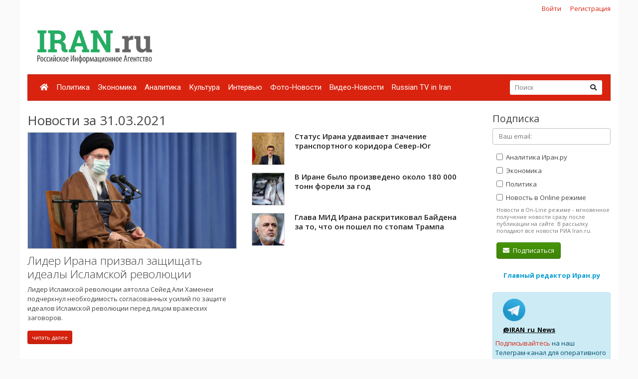

--- FILE ---
content_type: text/html; charset=utf-8
request_url: https://www.google.com/recaptcha/api2/anchor?ar=1&k=6Ld1glwUAAAAAOTbi_nRIeVXaXBDDv3JhndSqrWA&co=aHR0cHM6Ly9pcmFuLnJ1OjQ0Mw..&hl=ru&v=PoyoqOPhxBO7pBk68S4YbpHZ&size=normal&anchor-ms=20000&execute-ms=30000&cb=aqk7smhfb33i
body_size: 49556
content:
<!DOCTYPE HTML><html dir="ltr" lang="ru"><head><meta http-equiv="Content-Type" content="text/html; charset=UTF-8">
<meta http-equiv="X-UA-Compatible" content="IE=edge">
<title>reCAPTCHA</title>
<style type="text/css">
/* cyrillic-ext */
@font-face {
  font-family: 'Roboto';
  font-style: normal;
  font-weight: 400;
  font-stretch: 100%;
  src: url(//fonts.gstatic.com/s/roboto/v48/KFO7CnqEu92Fr1ME7kSn66aGLdTylUAMa3GUBHMdazTgWw.woff2) format('woff2');
  unicode-range: U+0460-052F, U+1C80-1C8A, U+20B4, U+2DE0-2DFF, U+A640-A69F, U+FE2E-FE2F;
}
/* cyrillic */
@font-face {
  font-family: 'Roboto';
  font-style: normal;
  font-weight: 400;
  font-stretch: 100%;
  src: url(//fonts.gstatic.com/s/roboto/v48/KFO7CnqEu92Fr1ME7kSn66aGLdTylUAMa3iUBHMdazTgWw.woff2) format('woff2');
  unicode-range: U+0301, U+0400-045F, U+0490-0491, U+04B0-04B1, U+2116;
}
/* greek-ext */
@font-face {
  font-family: 'Roboto';
  font-style: normal;
  font-weight: 400;
  font-stretch: 100%;
  src: url(//fonts.gstatic.com/s/roboto/v48/KFO7CnqEu92Fr1ME7kSn66aGLdTylUAMa3CUBHMdazTgWw.woff2) format('woff2');
  unicode-range: U+1F00-1FFF;
}
/* greek */
@font-face {
  font-family: 'Roboto';
  font-style: normal;
  font-weight: 400;
  font-stretch: 100%;
  src: url(//fonts.gstatic.com/s/roboto/v48/KFO7CnqEu92Fr1ME7kSn66aGLdTylUAMa3-UBHMdazTgWw.woff2) format('woff2');
  unicode-range: U+0370-0377, U+037A-037F, U+0384-038A, U+038C, U+038E-03A1, U+03A3-03FF;
}
/* math */
@font-face {
  font-family: 'Roboto';
  font-style: normal;
  font-weight: 400;
  font-stretch: 100%;
  src: url(//fonts.gstatic.com/s/roboto/v48/KFO7CnqEu92Fr1ME7kSn66aGLdTylUAMawCUBHMdazTgWw.woff2) format('woff2');
  unicode-range: U+0302-0303, U+0305, U+0307-0308, U+0310, U+0312, U+0315, U+031A, U+0326-0327, U+032C, U+032F-0330, U+0332-0333, U+0338, U+033A, U+0346, U+034D, U+0391-03A1, U+03A3-03A9, U+03B1-03C9, U+03D1, U+03D5-03D6, U+03F0-03F1, U+03F4-03F5, U+2016-2017, U+2034-2038, U+203C, U+2040, U+2043, U+2047, U+2050, U+2057, U+205F, U+2070-2071, U+2074-208E, U+2090-209C, U+20D0-20DC, U+20E1, U+20E5-20EF, U+2100-2112, U+2114-2115, U+2117-2121, U+2123-214F, U+2190, U+2192, U+2194-21AE, U+21B0-21E5, U+21F1-21F2, U+21F4-2211, U+2213-2214, U+2216-22FF, U+2308-230B, U+2310, U+2319, U+231C-2321, U+2336-237A, U+237C, U+2395, U+239B-23B7, U+23D0, U+23DC-23E1, U+2474-2475, U+25AF, U+25B3, U+25B7, U+25BD, U+25C1, U+25CA, U+25CC, U+25FB, U+266D-266F, U+27C0-27FF, U+2900-2AFF, U+2B0E-2B11, U+2B30-2B4C, U+2BFE, U+3030, U+FF5B, U+FF5D, U+1D400-1D7FF, U+1EE00-1EEFF;
}
/* symbols */
@font-face {
  font-family: 'Roboto';
  font-style: normal;
  font-weight: 400;
  font-stretch: 100%;
  src: url(//fonts.gstatic.com/s/roboto/v48/KFO7CnqEu92Fr1ME7kSn66aGLdTylUAMaxKUBHMdazTgWw.woff2) format('woff2');
  unicode-range: U+0001-000C, U+000E-001F, U+007F-009F, U+20DD-20E0, U+20E2-20E4, U+2150-218F, U+2190, U+2192, U+2194-2199, U+21AF, U+21E6-21F0, U+21F3, U+2218-2219, U+2299, U+22C4-22C6, U+2300-243F, U+2440-244A, U+2460-24FF, U+25A0-27BF, U+2800-28FF, U+2921-2922, U+2981, U+29BF, U+29EB, U+2B00-2BFF, U+4DC0-4DFF, U+FFF9-FFFB, U+10140-1018E, U+10190-1019C, U+101A0, U+101D0-101FD, U+102E0-102FB, U+10E60-10E7E, U+1D2C0-1D2D3, U+1D2E0-1D37F, U+1F000-1F0FF, U+1F100-1F1AD, U+1F1E6-1F1FF, U+1F30D-1F30F, U+1F315, U+1F31C, U+1F31E, U+1F320-1F32C, U+1F336, U+1F378, U+1F37D, U+1F382, U+1F393-1F39F, U+1F3A7-1F3A8, U+1F3AC-1F3AF, U+1F3C2, U+1F3C4-1F3C6, U+1F3CA-1F3CE, U+1F3D4-1F3E0, U+1F3ED, U+1F3F1-1F3F3, U+1F3F5-1F3F7, U+1F408, U+1F415, U+1F41F, U+1F426, U+1F43F, U+1F441-1F442, U+1F444, U+1F446-1F449, U+1F44C-1F44E, U+1F453, U+1F46A, U+1F47D, U+1F4A3, U+1F4B0, U+1F4B3, U+1F4B9, U+1F4BB, U+1F4BF, U+1F4C8-1F4CB, U+1F4D6, U+1F4DA, U+1F4DF, U+1F4E3-1F4E6, U+1F4EA-1F4ED, U+1F4F7, U+1F4F9-1F4FB, U+1F4FD-1F4FE, U+1F503, U+1F507-1F50B, U+1F50D, U+1F512-1F513, U+1F53E-1F54A, U+1F54F-1F5FA, U+1F610, U+1F650-1F67F, U+1F687, U+1F68D, U+1F691, U+1F694, U+1F698, U+1F6AD, U+1F6B2, U+1F6B9-1F6BA, U+1F6BC, U+1F6C6-1F6CF, U+1F6D3-1F6D7, U+1F6E0-1F6EA, U+1F6F0-1F6F3, U+1F6F7-1F6FC, U+1F700-1F7FF, U+1F800-1F80B, U+1F810-1F847, U+1F850-1F859, U+1F860-1F887, U+1F890-1F8AD, U+1F8B0-1F8BB, U+1F8C0-1F8C1, U+1F900-1F90B, U+1F93B, U+1F946, U+1F984, U+1F996, U+1F9E9, U+1FA00-1FA6F, U+1FA70-1FA7C, U+1FA80-1FA89, U+1FA8F-1FAC6, U+1FACE-1FADC, U+1FADF-1FAE9, U+1FAF0-1FAF8, U+1FB00-1FBFF;
}
/* vietnamese */
@font-face {
  font-family: 'Roboto';
  font-style: normal;
  font-weight: 400;
  font-stretch: 100%;
  src: url(//fonts.gstatic.com/s/roboto/v48/KFO7CnqEu92Fr1ME7kSn66aGLdTylUAMa3OUBHMdazTgWw.woff2) format('woff2');
  unicode-range: U+0102-0103, U+0110-0111, U+0128-0129, U+0168-0169, U+01A0-01A1, U+01AF-01B0, U+0300-0301, U+0303-0304, U+0308-0309, U+0323, U+0329, U+1EA0-1EF9, U+20AB;
}
/* latin-ext */
@font-face {
  font-family: 'Roboto';
  font-style: normal;
  font-weight: 400;
  font-stretch: 100%;
  src: url(//fonts.gstatic.com/s/roboto/v48/KFO7CnqEu92Fr1ME7kSn66aGLdTylUAMa3KUBHMdazTgWw.woff2) format('woff2');
  unicode-range: U+0100-02BA, U+02BD-02C5, U+02C7-02CC, U+02CE-02D7, U+02DD-02FF, U+0304, U+0308, U+0329, U+1D00-1DBF, U+1E00-1E9F, U+1EF2-1EFF, U+2020, U+20A0-20AB, U+20AD-20C0, U+2113, U+2C60-2C7F, U+A720-A7FF;
}
/* latin */
@font-face {
  font-family: 'Roboto';
  font-style: normal;
  font-weight: 400;
  font-stretch: 100%;
  src: url(//fonts.gstatic.com/s/roboto/v48/KFO7CnqEu92Fr1ME7kSn66aGLdTylUAMa3yUBHMdazQ.woff2) format('woff2');
  unicode-range: U+0000-00FF, U+0131, U+0152-0153, U+02BB-02BC, U+02C6, U+02DA, U+02DC, U+0304, U+0308, U+0329, U+2000-206F, U+20AC, U+2122, U+2191, U+2193, U+2212, U+2215, U+FEFF, U+FFFD;
}
/* cyrillic-ext */
@font-face {
  font-family: 'Roboto';
  font-style: normal;
  font-weight: 500;
  font-stretch: 100%;
  src: url(//fonts.gstatic.com/s/roboto/v48/KFO7CnqEu92Fr1ME7kSn66aGLdTylUAMa3GUBHMdazTgWw.woff2) format('woff2');
  unicode-range: U+0460-052F, U+1C80-1C8A, U+20B4, U+2DE0-2DFF, U+A640-A69F, U+FE2E-FE2F;
}
/* cyrillic */
@font-face {
  font-family: 'Roboto';
  font-style: normal;
  font-weight: 500;
  font-stretch: 100%;
  src: url(//fonts.gstatic.com/s/roboto/v48/KFO7CnqEu92Fr1ME7kSn66aGLdTylUAMa3iUBHMdazTgWw.woff2) format('woff2');
  unicode-range: U+0301, U+0400-045F, U+0490-0491, U+04B0-04B1, U+2116;
}
/* greek-ext */
@font-face {
  font-family: 'Roboto';
  font-style: normal;
  font-weight: 500;
  font-stretch: 100%;
  src: url(//fonts.gstatic.com/s/roboto/v48/KFO7CnqEu92Fr1ME7kSn66aGLdTylUAMa3CUBHMdazTgWw.woff2) format('woff2');
  unicode-range: U+1F00-1FFF;
}
/* greek */
@font-face {
  font-family: 'Roboto';
  font-style: normal;
  font-weight: 500;
  font-stretch: 100%;
  src: url(//fonts.gstatic.com/s/roboto/v48/KFO7CnqEu92Fr1ME7kSn66aGLdTylUAMa3-UBHMdazTgWw.woff2) format('woff2');
  unicode-range: U+0370-0377, U+037A-037F, U+0384-038A, U+038C, U+038E-03A1, U+03A3-03FF;
}
/* math */
@font-face {
  font-family: 'Roboto';
  font-style: normal;
  font-weight: 500;
  font-stretch: 100%;
  src: url(//fonts.gstatic.com/s/roboto/v48/KFO7CnqEu92Fr1ME7kSn66aGLdTylUAMawCUBHMdazTgWw.woff2) format('woff2');
  unicode-range: U+0302-0303, U+0305, U+0307-0308, U+0310, U+0312, U+0315, U+031A, U+0326-0327, U+032C, U+032F-0330, U+0332-0333, U+0338, U+033A, U+0346, U+034D, U+0391-03A1, U+03A3-03A9, U+03B1-03C9, U+03D1, U+03D5-03D6, U+03F0-03F1, U+03F4-03F5, U+2016-2017, U+2034-2038, U+203C, U+2040, U+2043, U+2047, U+2050, U+2057, U+205F, U+2070-2071, U+2074-208E, U+2090-209C, U+20D0-20DC, U+20E1, U+20E5-20EF, U+2100-2112, U+2114-2115, U+2117-2121, U+2123-214F, U+2190, U+2192, U+2194-21AE, U+21B0-21E5, U+21F1-21F2, U+21F4-2211, U+2213-2214, U+2216-22FF, U+2308-230B, U+2310, U+2319, U+231C-2321, U+2336-237A, U+237C, U+2395, U+239B-23B7, U+23D0, U+23DC-23E1, U+2474-2475, U+25AF, U+25B3, U+25B7, U+25BD, U+25C1, U+25CA, U+25CC, U+25FB, U+266D-266F, U+27C0-27FF, U+2900-2AFF, U+2B0E-2B11, U+2B30-2B4C, U+2BFE, U+3030, U+FF5B, U+FF5D, U+1D400-1D7FF, U+1EE00-1EEFF;
}
/* symbols */
@font-face {
  font-family: 'Roboto';
  font-style: normal;
  font-weight: 500;
  font-stretch: 100%;
  src: url(//fonts.gstatic.com/s/roboto/v48/KFO7CnqEu92Fr1ME7kSn66aGLdTylUAMaxKUBHMdazTgWw.woff2) format('woff2');
  unicode-range: U+0001-000C, U+000E-001F, U+007F-009F, U+20DD-20E0, U+20E2-20E4, U+2150-218F, U+2190, U+2192, U+2194-2199, U+21AF, U+21E6-21F0, U+21F3, U+2218-2219, U+2299, U+22C4-22C6, U+2300-243F, U+2440-244A, U+2460-24FF, U+25A0-27BF, U+2800-28FF, U+2921-2922, U+2981, U+29BF, U+29EB, U+2B00-2BFF, U+4DC0-4DFF, U+FFF9-FFFB, U+10140-1018E, U+10190-1019C, U+101A0, U+101D0-101FD, U+102E0-102FB, U+10E60-10E7E, U+1D2C0-1D2D3, U+1D2E0-1D37F, U+1F000-1F0FF, U+1F100-1F1AD, U+1F1E6-1F1FF, U+1F30D-1F30F, U+1F315, U+1F31C, U+1F31E, U+1F320-1F32C, U+1F336, U+1F378, U+1F37D, U+1F382, U+1F393-1F39F, U+1F3A7-1F3A8, U+1F3AC-1F3AF, U+1F3C2, U+1F3C4-1F3C6, U+1F3CA-1F3CE, U+1F3D4-1F3E0, U+1F3ED, U+1F3F1-1F3F3, U+1F3F5-1F3F7, U+1F408, U+1F415, U+1F41F, U+1F426, U+1F43F, U+1F441-1F442, U+1F444, U+1F446-1F449, U+1F44C-1F44E, U+1F453, U+1F46A, U+1F47D, U+1F4A3, U+1F4B0, U+1F4B3, U+1F4B9, U+1F4BB, U+1F4BF, U+1F4C8-1F4CB, U+1F4D6, U+1F4DA, U+1F4DF, U+1F4E3-1F4E6, U+1F4EA-1F4ED, U+1F4F7, U+1F4F9-1F4FB, U+1F4FD-1F4FE, U+1F503, U+1F507-1F50B, U+1F50D, U+1F512-1F513, U+1F53E-1F54A, U+1F54F-1F5FA, U+1F610, U+1F650-1F67F, U+1F687, U+1F68D, U+1F691, U+1F694, U+1F698, U+1F6AD, U+1F6B2, U+1F6B9-1F6BA, U+1F6BC, U+1F6C6-1F6CF, U+1F6D3-1F6D7, U+1F6E0-1F6EA, U+1F6F0-1F6F3, U+1F6F7-1F6FC, U+1F700-1F7FF, U+1F800-1F80B, U+1F810-1F847, U+1F850-1F859, U+1F860-1F887, U+1F890-1F8AD, U+1F8B0-1F8BB, U+1F8C0-1F8C1, U+1F900-1F90B, U+1F93B, U+1F946, U+1F984, U+1F996, U+1F9E9, U+1FA00-1FA6F, U+1FA70-1FA7C, U+1FA80-1FA89, U+1FA8F-1FAC6, U+1FACE-1FADC, U+1FADF-1FAE9, U+1FAF0-1FAF8, U+1FB00-1FBFF;
}
/* vietnamese */
@font-face {
  font-family: 'Roboto';
  font-style: normal;
  font-weight: 500;
  font-stretch: 100%;
  src: url(//fonts.gstatic.com/s/roboto/v48/KFO7CnqEu92Fr1ME7kSn66aGLdTylUAMa3OUBHMdazTgWw.woff2) format('woff2');
  unicode-range: U+0102-0103, U+0110-0111, U+0128-0129, U+0168-0169, U+01A0-01A1, U+01AF-01B0, U+0300-0301, U+0303-0304, U+0308-0309, U+0323, U+0329, U+1EA0-1EF9, U+20AB;
}
/* latin-ext */
@font-face {
  font-family: 'Roboto';
  font-style: normal;
  font-weight: 500;
  font-stretch: 100%;
  src: url(//fonts.gstatic.com/s/roboto/v48/KFO7CnqEu92Fr1ME7kSn66aGLdTylUAMa3KUBHMdazTgWw.woff2) format('woff2');
  unicode-range: U+0100-02BA, U+02BD-02C5, U+02C7-02CC, U+02CE-02D7, U+02DD-02FF, U+0304, U+0308, U+0329, U+1D00-1DBF, U+1E00-1E9F, U+1EF2-1EFF, U+2020, U+20A0-20AB, U+20AD-20C0, U+2113, U+2C60-2C7F, U+A720-A7FF;
}
/* latin */
@font-face {
  font-family: 'Roboto';
  font-style: normal;
  font-weight: 500;
  font-stretch: 100%;
  src: url(//fonts.gstatic.com/s/roboto/v48/KFO7CnqEu92Fr1ME7kSn66aGLdTylUAMa3yUBHMdazQ.woff2) format('woff2');
  unicode-range: U+0000-00FF, U+0131, U+0152-0153, U+02BB-02BC, U+02C6, U+02DA, U+02DC, U+0304, U+0308, U+0329, U+2000-206F, U+20AC, U+2122, U+2191, U+2193, U+2212, U+2215, U+FEFF, U+FFFD;
}
/* cyrillic-ext */
@font-face {
  font-family: 'Roboto';
  font-style: normal;
  font-weight: 900;
  font-stretch: 100%;
  src: url(//fonts.gstatic.com/s/roboto/v48/KFO7CnqEu92Fr1ME7kSn66aGLdTylUAMa3GUBHMdazTgWw.woff2) format('woff2');
  unicode-range: U+0460-052F, U+1C80-1C8A, U+20B4, U+2DE0-2DFF, U+A640-A69F, U+FE2E-FE2F;
}
/* cyrillic */
@font-face {
  font-family: 'Roboto';
  font-style: normal;
  font-weight: 900;
  font-stretch: 100%;
  src: url(//fonts.gstatic.com/s/roboto/v48/KFO7CnqEu92Fr1ME7kSn66aGLdTylUAMa3iUBHMdazTgWw.woff2) format('woff2');
  unicode-range: U+0301, U+0400-045F, U+0490-0491, U+04B0-04B1, U+2116;
}
/* greek-ext */
@font-face {
  font-family: 'Roboto';
  font-style: normal;
  font-weight: 900;
  font-stretch: 100%;
  src: url(//fonts.gstatic.com/s/roboto/v48/KFO7CnqEu92Fr1ME7kSn66aGLdTylUAMa3CUBHMdazTgWw.woff2) format('woff2');
  unicode-range: U+1F00-1FFF;
}
/* greek */
@font-face {
  font-family: 'Roboto';
  font-style: normal;
  font-weight: 900;
  font-stretch: 100%;
  src: url(//fonts.gstatic.com/s/roboto/v48/KFO7CnqEu92Fr1ME7kSn66aGLdTylUAMa3-UBHMdazTgWw.woff2) format('woff2');
  unicode-range: U+0370-0377, U+037A-037F, U+0384-038A, U+038C, U+038E-03A1, U+03A3-03FF;
}
/* math */
@font-face {
  font-family: 'Roboto';
  font-style: normal;
  font-weight: 900;
  font-stretch: 100%;
  src: url(//fonts.gstatic.com/s/roboto/v48/KFO7CnqEu92Fr1ME7kSn66aGLdTylUAMawCUBHMdazTgWw.woff2) format('woff2');
  unicode-range: U+0302-0303, U+0305, U+0307-0308, U+0310, U+0312, U+0315, U+031A, U+0326-0327, U+032C, U+032F-0330, U+0332-0333, U+0338, U+033A, U+0346, U+034D, U+0391-03A1, U+03A3-03A9, U+03B1-03C9, U+03D1, U+03D5-03D6, U+03F0-03F1, U+03F4-03F5, U+2016-2017, U+2034-2038, U+203C, U+2040, U+2043, U+2047, U+2050, U+2057, U+205F, U+2070-2071, U+2074-208E, U+2090-209C, U+20D0-20DC, U+20E1, U+20E5-20EF, U+2100-2112, U+2114-2115, U+2117-2121, U+2123-214F, U+2190, U+2192, U+2194-21AE, U+21B0-21E5, U+21F1-21F2, U+21F4-2211, U+2213-2214, U+2216-22FF, U+2308-230B, U+2310, U+2319, U+231C-2321, U+2336-237A, U+237C, U+2395, U+239B-23B7, U+23D0, U+23DC-23E1, U+2474-2475, U+25AF, U+25B3, U+25B7, U+25BD, U+25C1, U+25CA, U+25CC, U+25FB, U+266D-266F, U+27C0-27FF, U+2900-2AFF, U+2B0E-2B11, U+2B30-2B4C, U+2BFE, U+3030, U+FF5B, U+FF5D, U+1D400-1D7FF, U+1EE00-1EEFF;
}
/* symbols */
@font-face {
  font-family: 'Roboto';
  font-style: normal;
  font-weight: 900;
  font-stretch: 100%;
  src: url(//fonts.gstatic.com/s/roboto/v48/KFO7CnqEu92Fr1ME7kSn66aGLdTylUAMaxKUBHMdazTgWw.woff2) format('woff2');
  unicode-range: U+0001-000C, U+000E-001F, U+007F-009F, U+20DD-20E0, U+20E2-20E4, U+2150-218F, U+2190, U+2192, U+2194-2199, U+21AF, U+21E6-21F0, U+21F3, U+2218-2219, U+2299, U+22C4-22C6, U+2300-243F, U+2440-244A, U+2460-24FF, U+25A0-27BF, U+2800-28FF, U+2921-2922, U+2981, U+29BF, U+29EB, U+2B00-2BFF, U+4DC0-4DFF, U+FFF9-FFFB, U+10140-1018E, U+10190-1019C, U+101A0, U+101D0-101FD, U+102E0-102FB, U+10E60-10E7E, U+1D2C0-1D2D3, U+1D2E0-1D37F, U+1F000-1F0FF, U+1F100-1F1AD, U+1F1E6-1F1FF, U+1F30D-1F30F, U+1F315, U+1F31C, U+1F31E, U+1F320-1F32C, U+1F336, U+1F378, U+1F37D, U+1F382, U+1F393-1F39F, U+1F3A7-1F3A8, U+1F3AC-1F3AF, U+1F3C2, U+1F3C4-1F3C6, U+1F3CA-1F3CE, U+1F3D4-1F3E0, U+1F3ED, U+1F3F1-1F3F3, U+1F3F5-1F3F7, U+1F408, U+1F415, U+1F41F, U+1F426, U+1F43F, U+1F441-1F442, U+1F444, U+1F446-1F449, U+1F44C-1F44E, U+1F453, U+1F46A, U+1F47D, U+1F4A3, U+1F4B0, U+1F4B3, U+1F4B9, U+1F4BB, U+1F4BF, U+1F4C8-1F4CB, U+1F4D6, U+1F4DA, U+1F4DF, U+1F4E3-1F4E6, U+1F4EA-1F4ED, U+1F4F7, U+1F4F9-1F4FB, U+1F4FD-1F4FE, U+1F503, U+1F507-1F50B, U+1F50D, U+1F512-1F513, U+1F53E-1F54A, U+1F54F-1F5FA, U+1F610, U+1F650-1F67F, U+1F687, U+1F68D, U+1F691, U+1F694, U+1F698, U+1F6AD, U+1F6B2, U+1F6B9-1F6BA, U+1F6BC, U+1F6C6-1F6CF, U+1F6D3-1F6D7, U+1F6E0-1F6EA, U+1F6F0-1F6F3, U+1F6F7-1F6FC, U+1F700-1F7FF, U+1F800-1F80B, U+1F810-1F847, U+1F850-1F859, U+1F860-1F887, U+1F890-1F8AD, U+1F8B0-1F8BB, U+1F8C0-1F8C1, U+1F900-1F90B, U+1F93B, U+1F946, U+1F984, U+1F996, U+1F9E9, U+1FA00-1FA6F, U+1FA70-1FA7C, U+1FA80-1FA89, U+1FA8F-1FAC6, U+1FACE-1FADC, U+1FADF-1FAE9, U+1FAF0-1FAF8, U+1FB00-1FBFF;
}
/* vietnamese */
@font-face {
  font-family: 'Roboto';
  font-style: normal;
  font-weight: 900;
  font-stretch: 100%;
  src: url(//fonts.gstatic.com/s/roboto/v48/KFO7CnqEu92Fr1ME7kSn66aGLdTylUAMa3OUBHMdazTgWw.woff2) format('woff2');
  unicode-range: U+0102-0103, U+0110-0111, U+0128-0129, U+0168-0169, U+01A0-01A1, U+01AF-01B0, U+0300-0301, U+0303-0304, U+0308-0309, U+0323, U+0329, U+1EA0-1EF9, U+20AB;
}
/* latin-ext */
@font-face {
  font-family: 'Roboto';
  font-style: normal;
  font-weight: 900;
  font-stretch: 100%;
  src: url(//fonts.gstatic.com/s/roboto/v48/KFO7CnqEu92Fr1ME7kSn66aGLdTylUAMa3KUBHMdazTgWw.woff2) format('woff2');
  unicode-range: U+0100-02BA, U+02BD-02C5, U+02C7-02CC, U+02CE-02D7, U+02DD-02FF, U+0304, U+0308, U+0329, U+1D00-1DBF, U+1E00-1E9F, U+1EF2-1EFF, U+2020, U+20A0-20AB, U+20AD-20C0, U+2113, U+2C60-2C7F, U+A720-A7FF;
}
/* latin */
@font-face {
  font-family: 'Roboto';
  font-style: normal;
  font-weight: 900;
  font-stretch: 100%;
  src: url(//fonts.gstatic.com/s/roboto/v48/KFO7CnqEu92Fr1ME7kSn66aGLdTylUAMa3yUBHMdazQ.woff2) format('woff2');
  unicode-range: U+0000-00FF, U+0131, U+0152-0153, U+02BB-02BC, U+02C6, U+02DA, U+02DC, U+0304, U+0308, U+0329, U+2000-206F, U+20AC, U+2122, U+2191, U+2193, U+2212, U+2215, U+FEFF, U+FFFD;
}

</style>
<link rel="stylesheet" type="text/css" href="https://www.gstatic.com/recaptcha/releases/PoyoqOPhxBO7pBk68S4YbpHZ/styles__ltr.css">
<script nonce="VYCrSqJl3un_BAgckQbsag" type="text/javascript">window['__recaptcha_api'] = 'https://www.google.com/recaptcha/api2/';</script>
<script type="text/javascript" src="https://www.gstatic.com/recaptcha/releases/PoyoqOPhxBO7pBk68S4YbpHZ/recaptcha__ru.js" nonce="VYCrSqJl3un_BAgckQbsag">
      
    </script></head>
<body><div id="rc-anchor-alert" class="rc-anchor-alert"></div>
<input type="hidden" id="recaptcha-token" value="[base64]">
<script type="text/javascript" nonce="VYCrSqJl3un_BAgckQbsag">
      recaptcha.anchor.Main.init("[\x22ainput\x22,[\x22bgdata\x22,\x22\x22,\[base64]/[base64]/bmV3IFpbdF0obVswXSk6Sz09Mj9uZXcgWlt0XShtWzBdLG1bMV0pOks9PTM/bmV3IFpbdF0obVswXSxtWzFdLG1bMl0pOks9PTQ/[base64]/[base64]/[base64]/[base64]/[base64]/[base64]/[base64]/[base64]/[base64]/[base64]/[base64]/[base64]/[base64]/[base64]\\u003d\\u003d\x22,\[base64]\x22,\x22w6Ziw44Cw6rDsTbCiCs7wokpbiDDrcK+Bg7DoMKlAR3Cr8OEa8K0SRzDu8K+w6HCjXQDM8O0w4LCoR85w6hLwrjDgD4Bw5o8cxlofcOqwpNDw5ABw7crA2JBw78+wqNSVGgLPcO0w6TDokpew4l6fQgcZ0/DvMKjw5d+e8OTGMOPMcORGMKswrHChxM9w4nCkcKYJMKDw6FuGsOjXz1CEENxwo50wrJqAMO7J1PDtRwFEMO1wq/DmcK1w5g/DyHDs8OvQ0d3N8KowpjCsMK3w4rDj8OGwpXDscKCw73CuQBIRcKcwrwQUQpPw4fDpCvDi8O8w73Dl8OEbcOgwonClcKYwqvCuFlBwqkBdsO0woNTwr9mw7LDmcOVMWHCpGfCuAB9wrYsO8OkwobDh8KUVcO4w7bCusK2w7NqOgDDjcKZwr/CncOqRHHDjWdWwqLDiy0Hw7/Co0zCnXNyZn9XdcOwG3NPamnDiUvCnMOdwoTCoMOQLmXCvmvCmzkUVw/CpsO5w6h+w7t0w6hSwoRfNz3CoFDDnsO7c8O4BMKWQRU5wrzCilwFw6bCgF/CmsOmZcONUyLCpMO3w6HDtcKmw7wTw6rCpsOkwqTCk1hKw6ZTHV/CkcKyw6DCmcKoUCMuIAQ2wpwNRcKnwqUbBMO5wp/DgMOZwpbDrcK0w75jw5jDosObw45EwrF7wqTCpVYpfcKJZWpAwo7CpMOtwppxw4p+w5DDiBQracKLTMO5GWkIKFtfPlYVdQ/CijPDlg7ChMKgwpIDwrrDvMOXQUk3WBx4wr1YEsOGwofDgcOcwp1dVsKaw5MEUMKawqMqX8KgGUDCr8K3VhTCnMKtEWsMFcOgw5BBcSJDB2TCtMOAaBcvBhTCgWocw7bDui5/wobCpznDqw5dw6DCpsOQXT7Cs8OHaMKKw7UrfcOAwpcpw5JhwrHDm8ODwqoGaBDDvMOvV287wqjDrRNKEcO1CiXDoBYnQmLDsMKZS3XCmcObw6BwwoPCusKiAMK+YgPDsMOAOFJeEEc/ccOQJl0ow4hkJcOww5zCo0lYMWLClT3Cvhouf8K0wqldUVQZUx/[base64]/[base64]/w7fCmsKqV8Ofw6XDpcKrwoDDrBwFIcOuwpPDl8Ozw6saDDRaZsO6w7jDlCdvw7Flw5DDnnNVwpvDglrCmsKtw5HDgMOCwoHCpMK7UcOmD8KKZsOlw5Zdwqdew5oww4LCh8ODw6EkUMKAeEPCow/Cgx3DkcKzwr/[base64]/DihocEcObw4zCjDhewpnChsOcXCMVw6d2wpDCgsKqwokzEMKsw6QUw7rCssOgCsKoRMKswotPWEfDu8OOw4x6AQrDnC/CjQQTwoDCgkM1w4vCu8OOMMKgCgVCwp3DqcKzfGzDucKFfG3Dt3rCsznDuC11fsKKHsOCGcOXw7Y4w7EvwqfCnMKOwpXCsmnCksOVwpVKw7LDggLChEtHK0g6RSnDgsKzwqgaWsO3woZWw7M6wqAlLMKcw4XCrMK0TAh3fsOrwpxYwo/CqHkebcOOYm/DgsObEMKaJ8O6w4t2w4xRA8OZYMKgOcOXwpzDkMKVw7HDm8K2IDbCk8O2wr4hw4PDvFhcwr10wojDmwAMwrXCnHs9wqTDmMKOESgbGsKiwrcxaEjCslvCgcKBwpkkwr/CgHXDlMOMw7YpcS8Zwrkuw4LCvcKbd8KKwqjDhsKRw580w7zCgsOywoo4AsKLwoEhw4zCoigPPicWw73Dg1Afw5zCtcK/[base64]/[base64]/CmMKFUsKdwoDCp8OiH8OROx3Cg3Zyw6hWVDHCmiQdJMKiwq/CvD7DqBQhN8KzcjvCmTrCs8K3bcOmwrTChUsnAsK0M8KBwqNTwoLDgGXDtAAEw6zDv8KmS8OlAMKww4llw5kWasOzMRMIw6wXDwDDhsKaw6JsPMKuwpvDjXxTc8O0wr3DpcOgw73DuVM6eMKBC8KLwoUCYmsvw5FAwrLCkcKuw68QSQzCqz/DoMK+w4hdwrpUworCvABxWMO1RDEww5zDoVLCucOBw75Mwr3ClcONAVpBSMOpwq/Dm8KPGcO1w7xnw4YOwp1pbMO3w4nCrsOrw4rCusOMw7oySMOBLH7CvgR1wqR8w4YWAcKmBAxhWCjCv8KMRS50HntEwpRew5/ChAHDgXVswo1jA8OdT8K3woVffMKBG3sGw5jCgMKXVcOrwoPDp2NaPsKtw63CgsODegPDkMOPdsOgw4jDk8OnJsO7WMOywqTDkH47w5FDwpLDmm8acsKhQXVzw4zCqHDDusORYcKIZsObw5/DgMKIFcKWw7jDhMOLwqgQfl0DwqvCrMKZw5JrS8OeT8KZwpkHesKtw6Biw4XCvsOIU8Oew7TDiMKTDHnCgCPDhMKMw57Cn8KAR3YnGMO4W8OnwqgDw44QKEJ+IHBuwr7CqwrCtcKBUT/DkUnCtE0qbT/DmT0AIMKSfsODJ2PCqAnCpMKnwqImwpAMAETCncKyw5VAXHvCvC/DsXVgPMOHw5rDgAxgw7jCncKRG1Aow7bCn8O1VEjCpWwXw6REXsKkScK1w4HDtl3DlcKswoTCqcKdwqRwVsOgwpjCqxsYw4jDlMO/VifChAoTMjnCtHjDnMODw5NIEDrDhEDDkcOYwoY1w57DjXDDrzEHwrPCggvClcOCM3cKOzbCvRfDm8O2wrnClsKvQ2vCs1HDosOAUcO8w6XCvxpqw6EyOMKUTS9rfcOCw5A/wojClEUBc8KHK0llw6vDqMO/wp3DrcKsw4TChsKUw491IsO4wp0uwozCtMKTRWQlw5zCmcKWwrnDtcOhTsKzw4dPLnZCwpsNw7tSfUl2w698I8KGwqUTAjDDpA9nUHnCg8KPw5PDgMOtw6dfGmnChyHCuRbDscOEBw/CnV7CucK7w5MewqnDl8K5ecKYwrAnPAl9w5fDvMKHZUZ8IcOZWsO8JEvDisO3wpxqMsORGDMpw7PCj8OpU8OzwoPCgk/CgxUqWAwqe3bDusK8wpTCvmM0ZsOtNcOXw6nDsMO/LcO1w6oNK8OJwrsZwrxJwrvCjMKLEMKjwrXDrsKuCMOpw7rDq8OUw7nDmGPDtDdkw51WAcKBwoDDmsKlM8K7w5vDh8OiIFgcw5LDvMOfK8KLfcOOwpxTTMK3IMKNwopYY8KUBwNHwobCosO9JglrJcKVwoLDmhZwWW/CocKRPMKRSlM0Bk3ClMKUWhhAXR4qTsKwA23DgsOZD8KGDMOBwq/CtsO2dT3CiV1tw7XDrsKnwrfCicORFCDDn2XDucOBwrIcQgXCr8KgwrDDn8OEG8Kyw6B8DCHCgyBWCy/CmsOKHRbCvV7DrEAHwqBzBGTCrxA6wofDllYHw7fClsOzw6PDlxLDhsKnwpRCwrzDucKmw6kXw5URwqDChR3DhMOfJxFICcOVLSUjNsOswr3CucOcw6jCpsKQw7XCisK9cV3Dt8OawrrDgsO+Jn0qw5t5aA9cO8OkLMOrb8KUwplOw5ZOHSguw4/CmVFMw5Myw6rCtjIcwpTCmsOYwp7Chz0DXi5gbAzCvsOgLh4xwqh4d8OJw7ZLdMOiK8KWw4jDnCDCqMOXwrvCuiB8worDvx7Cj8K4ZsKYw6rCrA1Bw69lGsOgw6V2Gm/Ct0YfZcO5wpvDq8OLw5nCqQcrwr0+JgjDlDLDqUjDvsOhPydsw5XCj8OJw7nDi8OGwo3CqcOIWwvCocKNw4bDhFkKwqHDl2TDkcO1fcKawrLClsKxdjHDrmbCqMK/AMKVwqHCpn1gw6/ChMO+w4VfX8KHOWPDrsK0YkVxwp3CpBgXGsOvwoNoPcK8w7gSw41Kw48fwr4HXMKKw43CucK7wqnDt8KOKGXDjmjDgE/CnElMwq/CoAojZ8KTw7tBbcK5BHgMKgVmG8ORwqPDgsKew5rCu8K9VMOYSE4/[base64]/XSRTw7DDtMKiOHfDmMK3wpBZworCmcODwoLCsMKxw6/Cg8OSw7bClcK1DcO6VcKZwqrCuGh8w7LCuCsVecOIE107EcOJw6Bcwo5pw4rDn8OSd2ZnwrQgTsO/wrZ6w5DDv2vCpV7CqWUywqXCp197w6VuNm7Cr33CpsOkZMOYaQgDQcKPa8OJO2DDqDHCg8OUJU/Cr8KYwq7CjSJURsOgOsKww501Z8O8w4nChisgw57CoMOIFD3DkzLDpMKUwpDDsRPDqhUjVcK2GgvDpUXCn8O3w7UEW8KGTQYgSMO4w4jCkX3CpMKvAsO1wrTDuMKBwrx6fj3Cvx/DjAIjwroGwrfDgMK6w6vCuMKww5XDgwFxQsOoJ0suTh7DqWB4woHDkH3ClWfCp8OQwqtUw4cqLsK6ccOBXsKMw5pjXjLDnMK1w5d3F8O8fzjCm8KtwrjDmMOIUSjClBEsSsO8w4PCt1PCu3LCrjfCisK7LsOGw7skIMOSWCoGLsOlw57Dm8Kqw4VgeG/DusOLwq7CjVrDoyHCinskPsK6acOLworDvMOqwp7DrDPDmsK2acKAU2nDlcKGwqt8YX/[base64]/wqjCkcOhJ8OHRHrDiTfClsOnYiLDj8KZwp/CkcONZsKbVsOnPsKEZQDDssKAZC03wqF3CcOVwroGwoDCrMKQCjAGwqowfsO4VMKfTmXDrWLDgsOyI8KDXcKsT8K+aiJXw4AuwpZ+w5NbZMKTw4rCtlrDnsO+w5zCisOhw7vClMKaw47Cl8O/w7PDtTZhSX5tXcK7wow2Z2/[base64]/CmgLCjMOfL8KGUWcNDHvCusO4MkvDqMOMw7zDpMO4DQ8MwrnDihfDlMKjw75Uw5E1FcKhOcKwaMOwES3DnnvCkMOfFm9nw6Ezwo1YwpvCtG0YYFIqLMO1w7NhSRfCg8OadMOmBsKdw7oZw6PDlAPCpULClg/Dr8OWOMKKLCluXA8ZY8KbEMKjB8OtKDc9w4/DtizDocO4DMOWwp/CkcO0w6k/[base64]/CsDHDhMKew6Qcwp9cFGFNY8Opw7PDkg4/wozCuzZHwrTCpBEEw5UQw7puw7YcwrTChcOPO8O/[base64]/Cpx3CtkgWXMKOZSkkw7fCgx8MZcOgwrzDj17CqzpWwotawqIxI1LCr1LDiXzDv1jDqwTCkifCosOqw5FOw6gHwoXDkE0bwothwpfCjCPCjcKTw5jDucO/QMO/w75rDC4twq/ClcOowoIuw6zCn8OMLG7Ds1PDtVjCg8KmNMOfwpk2w5QewrUuw5oZw5lOw4jDhMKsd8OYw4rDqcKScsKZS8KIGsKeAMOZw4/CjnEXw5ANwpM7w5/DtXvDuWbClArDmTfDgw7CmwQJc18Hw4TCohXDvMK2BDVNEB/Dh8KebhvCtwPDohjCl8K/[base64]/DumwawqXCph7ChkvDqVEFw73DilHDsUZOLHw3w5TCmirDhcKIXQk1cMOlEEvChMOAw6rDtS/[base64]/[base64]/XFvDsydZSMKIWnLDn8ODQChxfMKbwqwZSwkncsK2w6bDlh/[base64]/BjTDlwLDssOTw7vCmsOvw47DrsO1ZsKxwrbDoRfChzHCnXdGwqLDtMKvZMKcF8OUPxkcwrEZw7s4UBHDpBkyw6zDkzLDnW53wp7DjzLCo0J9wqTCvmgYw5MRw7PDuy3CszwUw6vClnhPSnFuInHDiSAHOcOqSwTClsOgRMOywrF/HcOtwrfCjsOdw4/[base64]/b3slQMK7wrfDkcOrw5YJMxcYwo1DaEvClxXDosOxw7bCo8KyVMK5RBLDmnUIwp8lw6oBw5/CsSPDpsOTShzDhFjDi8KQwrDDphjDowHCisO7wrpIGCrCqCkcwodHw71Qw4VdDMO5DAVIw53CssKPwrPCkTzDkR/CgFzCo1jClyJ4YcOkC3JcB8Ktw7vDvD46w6PDuQLDgMKhE8KRLnPDrMKww6rCmSTDihg5w4rChg0SVBNOwqEIJMO9HsKJwrLCnHzCmHHCtMKXdsOmFAFJVR0Kw7jDm8Kww4TCmGlFaDHDkyYGDcO6dAcqSRnDkBzDvyATw7UIwooyO8KSwrlpw4AjwrN/KsOMeWw9NCTCk3DCohIdQzoTfQbDq8KewooQw47Dk8KTwohewoPDqcKMdgwlw7/DpSnDtmkzf8KMTMOTwr/[base64]/ZMK6w5p3bUV4woDCiMOjcGPCp1ERw5Abw6hlbsKueUwdEMKNaWnDshkmwrgRwqLCu8OuXcKAZcOfwqVGwqjCpsKRTsK7YsKpasK/cGofwobCrcKoNgHDu2/DvsKBVXwhazgwAR7DhsOfZMOCw792FsKmw6ZsA33DuA3CiXXCp1zCrcOtdDHDncOYE8Kjw6cqFMKuHE7Dq8KgHnwhcMKhZnN+w7p7e8K/fivCiMO3wqvClgZSWcKTVjQ9wrwOw4jCrsOaBsKIZ8OIw4BwwovDksKXw4vDgHlfI8OPwqdgwq/DiAV0w4TDsT7CjMKpwqsWwrPChibDnztRw5hXaMKHw7TCikHDuMK4wrrDu8O3w6QKLcOuw5g9CcKRUcKvbsKow77DqWhGwrNSQGsoD3obFT3DkcKdPwjDoMOeP8Ouw7DCrzbDjsKrXDoLIsOKahUWfcOGHRLDsltaNcK7w6nDqMKGNmDCt1bDlMO/w53Ci8KDUsOxw47CghLDocKWwrxVwrcSPzbDmgknwrVbwoVgIR0twqLCjsO2D8OqUwnDqmV9w5jDpcKFwoLCv1gdw7HCisKYZsOPLxx/ekTDklssPsKLwqPDkxMqaV8jUz3CsWLDjjI3wrASDVPCkALDhVUGGMKmw7LDgnfDlsOeHHxmw4s6Tl9FwrvDnsO8w78LwqUrw4VcwpjDnx0+XHDCrhYRVcOPQcOgwqTDoT/ChAnCmiE/fMKDwo9SAhrCusObwpbChwfCm8Oyw7jDimFVOSXDlD7DvMKpw7lWwp/CtDVBwrTDow8Bw6bDh2weLcKaW8KJC8K0wrdbw5jDkMORCnjDqQvDsTvCkVjDjXvCh0TCtwzDr8KwAsOWZcK/QcKbB3rCu24awoDCujN1GlsdcxvDs1jDsQfDscKRUVhjwrp2w6p1w7LDisOgUB09w4nCo8KEwpzDi8KwwrPDl8OZcF3CnGMpCcKPwo3Dt0YFwoBManPDtRZrw7zCiMKCTj/[base64]/fQXCiEnCq8KWwr3DpMO1w5dqFTZdw7fCpsOgfcKFw7wZw6TCjsOtwqTDtcKxOcKlw7vDkHl+w5EsVFAkw6h8BsOSfQsOw58Xw73DrUAjw4rDmsOXJxZ9BAXDmXbCj8Ofw4vDicK0wp1LA1N9wo/DpQDCt8KGQ0Z/[base64]/w6cKwrrCvnc8SMKxw5ESwqFKwqpZwphww7UWwrHDhcKNWCfCiWInUD7CjlfCvjE1XywDwqAww7TDsMOswrFodsK0MFVcMsOJMsKWCcO9wp9mw4YKXsOBHB50wqHDiMOvwqfDkA4KRU/CnTFpBMKgNXLCt1vDnjrChMKidcOKw7/[base64]/[base64]/DtxrDvMOow6PDq8Kow7ZuwofCp8Ouw4nCgMK8b0JjTMOqwqxKw4jDnGVHJVTCrFVUQsOkw7fCq8Orw7wmB8KWKMOqM8OFwr3Cn159IMOSw5bDugfDncOUYCELwrrCqzIMBsKoUlPCs8Otw5UQw5EWwovDgUJVw7bDucK0w6PDmlIxwpfDrMO6Ll5uwr/CiMKabMKSwq99XUYkw4d3wrPCiFcmwpbDmQhDVWHDkAvDmXjDmMKtN8KvwpE+fHvCuxHDglzCjjXDvkgjwpJgwohww7LDig3Drz/CisOaYFXCgmjCq8KAIMKEMCRVEWjDinYowrvCvcK7w6TCo8ORwpXDsifCrkfDoEnCnhLDosKOcsKcwrU1wpZGKkNLw7TDlUNRw5s/J3lsw5N0IMKFCirConJPwr8IPsKgJcKGwqADw63Dh8OXesKwDcOyHFEYw5rDpMK6FnRoX8K2wq8PwrnDgxLDpXPDmcK6woscXCIRe14ywotEw7Y/w7ENw553MiUuP27DlgE4w5lGwoFUwqPCjMKdw5DDriHClMK9Fh/[base64]/CmWFjw7nCj8Kgw79XFVYlIcOaC1PCssKjwqDCoCdxfcOkE3/Cg2MYw4TDhcKKRybDiUhbw7TCog3CuSp3IRLCqhMNRAkRHMOXw6PCmhLCiMKLXjVbwq9ZwqvDpHguD8OeIAbDnHYAw6XCmwoBXcOAwoLCrChrLS7CtcOCC2oZSi/ChkhowqR9w7I8XVtmw6p6EcOgQsO8ZQAvU2gRw6TCocKJa23CvD8bSTLDvnJiWsKBBMKZw4hiUFtxw74uw6vChCLChMKSwoJaP03DrMKDWHDCrA8Mw55qHhxyESh1wpjDmcKfw5vCg8KOw4LDq2TCmFBkR8O+woFFEMKOCG3ClElQwonCkMK/wp3DvMOjw5LDl33CuFzDv8O4w4N0wrrDh8KkD3xSdcOdwp3CkU3CimXDiw7DrMK9MysdEVNdH1ZUwqZSw45Nwr3DmMKCwqMywoHDnXjCliTDliYSWMKvDgUMNcKKLcOuwq/[base64]/CjG1mw4YGJ3hiw6Jww4TCvMKrVMK3DwIDOsOEwpY4XwRfX1PDnsKYw4Aew5PDrCvDgBZFbFd6wqJGwrXCscKjwoM/w5bCkzLCmMKkIMK6wq3Ci8OBRgvCpEfDiMOww68JThJEw5lkw7Esw4fDjlzCqnAQJsOHKzNewrTCmjbCn8OudcK0DcOsRMKjw5XClMKgw7FGFStTw6fDs8Oyw4PDlsKrw6YEZMKWc8KbwqwgwqPDkH7Cv8Kuw7DCgVDCskBWKi/DkcK4w5Erw6bDjF7CgcOtdsORDcKOw6bDqsOQw796wp3CtBnCt8Ksw57CnW/Cg8ODM8OjEMO0NhfCsMOcccKxOUxJwpdawr/[base64]/w7hIKSvDoQA1wpnDiyzCmnodempiw7PCgUFWXMOawoMXw4XDq388wqfCpwFqZsOvRMKJP8OaG8OFT27Dojd5w7vCshbDoXJBa8KTw5MJwqjDhcO3ecOOCV7DscO1SMOcVcKhw53DgsO/KVRTTMO5w5HClyHCkFouwo0xbMKWwp/[base64]/woJtX8Kyw4/[base64]/[base64]/wqjCp8OFw7fDiMOxw6/Dk8OrLMOYwosTwr3CgmTDi8OYbcO8G8OLXBzCnWVnw6dDUsOnw7LDrVNXwo0gbsKGFQbDmcOjw693wo/[base64]/CrcOfbwbDnUbDq0NNw43CkcKBwrhoQ8KrwpTCnwE8w73CiMKpwp4Uw63CoWVvK8OCST3DtMK2NMOKw6c/w4QsQ1TDkcKAPRHChk1twqwaY8OowoPDvQ/CgcKDwqdQw5vDlzwxwpUZw63CpBrDmEHCusKnw7nCv3zDmcKDwr/Ch8O7wqwjw7PDkj1HfHZowoISSsK/YsK5AsO/wr96cjXDvSfCqA/DmMKjEWvCu8KSwqfCrz04w6PDr8OrAHXCrHhKH8KBSRzDkGZIBhB/B8OnZWcZQ1bDs1TCtnnDlcKDwqDDlcKnTcKdLmnDjcOwV25oQcOEw4puRT7DkSQfFcKWw5HDlcO6acOIw53CtCPDnsOCw54+wrHDuQLDvcO/w6ZowpUpw5zDjcOsWcOUw4xMwqfDiQ7DlxFmw5DDnSXCqQrDjMO0JsOPQcOZLmFiwoRswoovwpfDsFBeZRIFwotqMsK/HEsswprClk0pHTHCtMOObcO+wpRDw63CjMOrcMOuw6/Ds8KTeyLDl8KWQMObw7nDsEJ6wpMow4nDrcKyegpTwoXDumRQw6bDhgrCpUIgblDCi8KRw5bCnwZQw5rDtsKfM29pw4fDhwgTwpzCkVQcw7/Ct8KDY8Klwpd/wowJAsKoJi3Cr8K5TcOZOQ7CpGVYFlF2JUvDoUl9QW3DoMOaBlgUw7B6wpQkLFA0IMOLwrXCg0zCn8OaexDCvsKbEXQLw4lXwr9kWMKxbMO7wpdFwoXCr8K8w6Qqwo5xwpwaMCPDq2LCmMKKCU9xw57CjzPCgMKEwpURKcOUw6/CuWV3X8KbIU7Cs8OfTMKMwqAkw7orw4Jzw5wkHsOfRH4Uwql3w4jCicODSnEEw4PCvnMpA8K6w7vCk8Ocw6hLfm3Cg8KiWsO4AjXDoAHDvXzCmsKyPjXDhg/[base64]/w7ghY0Z9wpQ8WHnDtFXCuS/DucO3w4HCtBYaB3PCrmcKw6jCmsKlRX0QNELDqAkvW8K4wrLCr3LCqx3CrcOewq/CqRvCvx7CqcOwwq3CosKET8Kkw7htBWQRfkrCiVjCmEt+wpDDlMOAUF8aScOpw5bCmlvCnXNfwrrDmDBkSsOGWGTCsizCjMODGcOZK2vDrsOiecKEEsKvw5nCrgYOHQ/[base64]/[base64]/ClMKcwqxSw7/[base64]/[base64]/CkibDvCNDwr5+w6fCtcKawoUZEH5RKsK2BMKvCcORwr5ewr3CnsK3w4crDAE9C8K6LDMkMFYzwpjDsBbCuj5FawYVw4LCmyNWw7zCi3xkw4/DthzDmsKGCcK/HX41wqDCscKzwqHDrMOCw6zDucOnwpXDnsKawrjDuUjDlTAvw45xwo/DgUfDo8KBMlQqREkqw6AvI0tiwqk/KMK2C0luCDfDh8KSwr3DpsKWwqo1w4p8woxCLmjDsSXCq8KtXWFqwohYAsOddMKTw7EgUMKIw5EMwo98HXcfw4shw50aUsOaM0nCqTLCpA9uw47DrsKBwr/[base64]/[base64]/[base64]/CuytDw5dlwp7CogIuN8KSEhQpw4s5d8OfworDtmbDjR7DmBHDmcO/wpfDqsOCfsOlYhwEw6AIJVVpEMKgeUnCvMOYEMOpw5VCPC/DnmI9a1DDt8K0w4QYFcKNeydww4UKwokcw7E2w73CkG7CjcKvIhVgS8ObPsOUfcKBQ2ZywrrDg2oIw5R6bA7Cn8O6wpkyBkBtwol7woXCjMKSfMK6Dh9pTXnCt8KIUsOCbMOFUmQLBxDDuMK1UMO0w53DnjPDjXd0UU/DnSY7YnQWw6/DnSrDigTDtUTChMO/w4vDicOpFsKiLMO8wohhfVpoR8K1w4jCisK1SMO4DVJDJsONw5VIw7LDrHlTwoPDt8OmwrUuwq54w6/CsCnDil3DgFnCi8KVF8KQSDpFwovDgVbDmhY2dgHCmj7CjcOHwq7CqcO7en5Kwq7DrMKbVm3CssOTw7cMw5FuP8KNfsOLA8KKwqpeTcOQw6F3w4PDrGdJEBx7C8OGw5lHbcKJb2l/LlIOCMKNVsO8wrQUw7YnwpJdRMO/NcKXCMOiTVnCmwlFw4J4w4nCo8OMTz9hTcKMw7ceKkLDtlDCoHjDuyNiGi7CrxcUVcKyIcKbTU/CkMKywo/CmGfDsMOsw6NsTTdQwplHw7/[base64]/[base64]/DiMKdw6HDmcK7e8Otwp7DuVIFD8OMQcK5wqFOw6PDisOzVm3DhsO+MDXClMOka8OPE2R1wr/[base64]/DiTjCpMOBT8OqF8KVw4nDlsOIKMO3w7RoAMOwCWzCtyAyw6kqRcK7Q8KqbE8Gw6UECMKLEm/CkMKMBhbDhsKcDsO6C2fCglgsPyTCnjjCn3lGJsODfn0kw7HDuiPCisOPwpYqw61lwozDpMOUw6ddbjfDvcOMwq/[base64]/e8KjbcOYVF5MRcO4wprChkRmWcKXcsOpMsO/wrwZwr5Mw7bCrmkdwppkwovDnibCrMOVVHnCqwE4w6PCkMODw5pfw59Tw5JOHsKMwoRDw5HDqW/Cj1wkaiZ3wrbDksKdZ8OoPsOeYsOJw7XDtm7ChEjCrMKRentfVnXDqG9za8K0WjQTHsKbC8OxWlM/[base64]/CnmQhwpZWwrjCj1UCwpvCtQPDmXvCisKMRwbDujnDshQjfxLCrMKyFnVxw7jDsXbDnUjDvU9jwoTDtMOwwo7Cg29pw7JwfsOqGMKww6/CvMOiDMK+WcOYw5DDscK7LMK5OcOSI8Kxwp3CoMKdwp4EwqfCoXlgw5Fgwrspwr4kwo3DpRnDqgLDlcOJwrXCn2c0wq7DpcO4JG9kw5fDtmXCki/DmmXDsDAUwo4Iw7MYw50tHgZOGzheAMO3IsO/wrYOw4/Ch2RoDhksw4bCuMOcEsOZfmkgwrvDv8K/[base64]/wqnDjsO2w7DCisKNw7YJw4BIOcKPGn/CnMKHw6c4wobCkGjCi34Fw4PDpFBuVMKcw7zClm9NwpcRHcKxw7d8PwtXWBtdfsKZPlosdsKqw4MkSihow50Ew7HDpcKOaMKpw77DqUjChcKDKMKAw7IlUMOQwp1ew5MCJsOcesKAEmrCiGrDvGPCv8KtfsO6woJQWsKkw4kfXMODGMOSRQbDl8ODHR7CrC/DsMK8bgfCgCtMw7ZZwr/ChMO1ZgnDocOZwph1w7zCoi7DnCjDncO5LgEGDsKcN8KIwoXDnsKjZMOyTCxhIA8ywqjDsnTDnMOuwqTClcOGWcK6Eg3CmwFywq/CuMOPwpnDpcKgBC/[base64]/CvWcKwplYJDPCm0ktMDfCvRfCuG4ywo49w6XDtmtgAcOOdMK/IRnCnMO1wojCn0tZwqTDhsOwDsOfb8KaPHUJwrPDn8KON8K5w48Hwok6w7vDkx/Cu0UdfgIXU8OAwqAUC8Kcwq/CucOAw4EpUBFiwpXDgi/ClMKTUUN5L3fCmCzDpQwJbFQyw5PDtHB6esKwG8OsGi3DkMOaw5rDnE/DrcKeL03DoMKuwo85w6kYZmZidBnDrMOzGsOfdjtqG8O7wrQWwrHCpSTDq0BgwpvCqMO2EMO6LHjDkzZfw4tdwpDDhcKPUV3Cmnt5V8OQwq3DtsO4TMOxw7HCg1jDrhMmWsKKdANwc8KTV8KcwrVfwowqwpPCgMO5w4XCqnUUw6DClk1HaMO/[base64]/wrfCscKWw6ELKH04wqgWw6FqOClXcsK0FgvChR9ZCcObwqY3wrdMwr/DpFvClcOnAwLDhMKNwrA7w70QI8Krwr/Cs2ZbM8K+wpRYRF3ColZew63DuWLDtsKkB8KHVsKlGMOHwrURwoLCvMO1OcORwo7DrsOWV3o8wosmwrvDtMOuRcOqwrxswprDlcK9wrAsQ2/CicK1Y8O+MsOdayd/[base64]/[base64]/DnDEzwoEzYTnCgMKOQsOxOMO9wqtFw53CicOnezJdfMOcD8OvZMKoAlJjLMK1wrjCnlXDpMK+wrNxN8KYPA84ccKVworCjMOZEcO6w5cjF8OLw4MDZn/[base64]/[base64]/DiD/[base64]/DusKBLsK/[base64]/[base64]/PcKPwrZyNcOIw4XCh8KHwp92ccOHw7tcdl1CQcObQn/ChMKLw7Rlw4BSw7HDicOJIsKTTkDDp8OiwrAlEMOiRQZkGsKraCYiGxh4WMKYZlLCsQzCpQJpT3TDqXQ8wpB6wol8w5DCtMO2wo3Cn8K/cMKSBm/DtXLDlxM1PMKYecKNdgIew4TDtCpWXcKTwo1mwqp2wr5Dwq9KwqPDh8OCTcK0UsOldzI2wrdqw6Urw7rDl1o5H3/DuAN0HFdBw6BiahIpw5YvaivDi8KuEikrEXcQw7LCrRxMd8K/[base64]/DoF9ewogKwr7ChDXDs8OZwok3wpfCuBnClkfCi3RqY8K9OljDilXDiCLCgcO1w6oNwr3CnMOuHj7Dqx1gw7dbEcK1FlfDgxUDQS7Du8K3QBZ0w7lywpFfwqIXwodIfsKxTsOgw4QBw44KIcKsNsO5wrQXwq/Cok0Cw595woDChMOmw5DCoEw4w6TCtMK+KMKYw5jDusOkwrMlFxIvEcKIacOHM1AGwqwQUMK3wo3DjEwHDzvDhMKtwpB+acKYeF/CtsKkFnkpwqtbw6vCk1PChHYTA1DClMO9DsKuwplbbBImRiIkOcO3w68RNsKGO8K5c2FMwq/Cj8OYwqMGFznCuy/CsMO2FDdHaMKIOyPDnkPCl29ZZR8Nwq3DtcKJw4jCsDnDmMOpwpAlL8KGwr7CjUbCu8OMd8KHw4FFHsK/woLDlWjDlCTDi8KKw6HCiSPDvMKTaMK7w6/DjWQlE8Oqwphvd8O/Xis1ZsK3w7UOw6Jkw7jDmV0hwoTDgFh8Z2ULE8K3Jg45C3zDn2ZTdz8NPW0+VyDDgWnDnVLCihbDpMOjLADDhn7DpnN6w5/DlxQNwpk3w4XDkW/[base64]/A3fCk8Oqak5MIcKGw6hdeF4cw4cIworDlnRlV8OIwq8pw7NwL8ODccKIwo/CmMKUUGLCnwDCgl/Dl8OEEcKvwrhGDHnCpwLCgcKIwqjCjsOVwrvClV7CpsKRwqHDt8Ogw7XCrMOMMMOUdko/aw7CkcKCwpjDkRwTSTJCM8OqGDchwprDiDrDgcO8wobDrsOkw77CviDDtABKw5XDnwLCjWszw7PDlsKqUsKPw6PDrsOow4YwwpByw5XDi34uw5AAwpdReMOTwr/DkcOkKsKSwpHCihvCncO6wpHDgsKXUHHCscOtw7wcw4Zqw5oLw75Aw5vDgVbDgMKEw6zChcKNw6HDhsKHw4FywqDCjgXDu3MUwrnDsi/CnsOuIhtdehjDp3vCjmgUQ1UTw5nDnMKnw6fDqMK/AsOqLhx3w7lXw5xiw7TDksOCw7dJFcKsfW5mBsO5w5psw6gxS1xWw5AbUMOdw5EFwqLCvsKBw6wxwqbDo8OmYMOsI8K1RMKVw5jDh8OLwqdkQjo4WFIxA8Kcw4rDm8KvwpHCpcO7w6Z5wrcXMVoAfS3CqwJ9woECAcOww5vCrXDDnsOefCTCl8Otwp/CkMKEOcO7wr7DqsOXw5/Cl2LCsEoPwq/[base64]/Cq2RXAsO1wrguwr15BsOtdsKIUx0ow43CjgdWDVMaW8Oaw40bbMKdw7zCvUdjwo/CqMOtwoMJw6k6wrPChcK0woDDjsOcGHTDsMKHwopDwp9Swqlnw7ITb8KOWMOjw4wQwpAlOA3Co1fCscKvFMOxQghCwpxNZ8KNcF/[base64]/DhMOLEyDCisOldm0zw47DkmbDv2XDqWYxwrcpwpwIw41CwqPDoCrCrynDkyBYw7wvw6UKw5DCnMOPwq7Cn8ONO1fDrcODQDYcwrN2wplnwrxJw6sRP0Vaw5XDh8O2w6PCicK8wqhiaHh9wqtfcXPCosOnwonCi8KhwqQhw78vAHBoFC03S0dRw51Kwq/[base64]/DrgFLHVoNTcKhw4HDscKcTAXDu8KxL8OySsO5w7nDo04LZCVYw5XDq8OZwogGw4jCj1TClSbDl1sAwoTCtGfDvzTCmkAew7VMNm5RwqbDhmXDvMOxwoHCvgzDrcKXFsOWP8Onw4sgTDwYw7txw6kPD0PCp3/Cs3nCjRPCsA7DvcKFNsKbwo0LwqbDk0PDksKNwo5uw4vDhsO1CThmIsOePcKuwrQBwog/w4UgEWXDtxrDscOcAF/CuMKlfhZDw79MNcKxw4A2wo1VPmZLwpvCnQ/CoiXCpsOWQcOEJVbCh2puBsOdw6rDhsOUw7HCtg9meQjDmUbDj8OEw7/DlHjCnh/CssOaZQ7DoHHDigTDlzDDhnnDo8KFwpUHaMKjZF7CsXV/DTzCgcKbw64Ewrg0RsO2wpAkw4bCvcOfwpEKwrbDi8Kxw6HCt2XCgEsswqPDuwjCshosRFRya1UFwpdAGcO5wrErw61pwpjDtDDDp3dRLylmwo7Ch8OVIyd4woTDu8KNw4HCpMODfB/Cm8KebmPCvzPDgHrDrsO5w7nCni9ww6BiZE5dQsKKfHLDp1h7WUjDuMOPwqjDqsK/IAjDrMKEwpczAcKGwqXDo8Oew4TDtMKuSsORw4pkw4sLw6bDicOzwq7Cu8Kywr3DqcOTwo3Cgxg9CT7CvMKOZMKMJE03wrp9wrjCqcKUw6vDiy7CtsOAwoHCnSdcLmkxcA/CpnPDr8KFw6ZYwpVCFcKPw5bDhMOFw69mwqZvwps1w7Fhwr4/UMO4AcKcDsOcfcOAw4JxPMO5SMOJwonDkivCjsO1DnfCicOAw5d/wolCaUtefSXDmiFvwpjCu8OqUV8sw43CtGnDrC45c8KNe2N0e388FcKuP2tIPcKfAMORW1/DmcOZNGbDisKTw4lVf33DoMO/wrLDgGfDkU/DgiZow7PCqsKPFsOkQsO/I2nCt8KMecKWwqXDgQ/ChRQZwqfCksKewpjCk0vDp1rDgcKBOcKME3pqLsKdw6XDusKawpcdwoLDu8OgWsOFw6xiwqxJaC3DqcKuw5gzcz50wrp+bRbCjQzCjyvCo0Z1w5QdVsKvwonDmjpAwrxgaHjCsgHChcOw\x22],null,[\x22conf\x22,null,\x226Ld1glwUAAAAAOTbi_nRIeVXaXBDDv3JhndSqrWA\x22,0,null,null,null,1,[21,125,63,73,95,87,41,43,42,83,102,105,109,121],[1017145,797],0,null,null,null,null,0,null,0,1,700,1,null,0,\[base64]/76lBhn6iwkZoQoZnOKMAhk\\u003d\x22,0,0,null,null,1,null,0,0,null,null,null,0],\x22https://iran.ru:443\x22,null,[1,1,1],null,null,null,0,3600,[\x22https://www.google.com/intl/ru/policies/privacy/\x22,\x22https://www.google.com/intl/ru/policies/terms/\x22],\x22qJm3YYzk+V5YvyOE7Xn/0DH6rH4NJ0OuAI2Nst72Y3c\\u003d\x22,0,0,null,1,1768904344186,0,0,[115,149,183,168,115],null,[126,26,135,217,20],\x22RC-5pXI8G3XYhSj1A\x22,null,null,null,null,null,\x220dAFcWeA7OEPqQCuvRIQvea7n0dQb1G5jKSOu-d4S-J3_Lz68MS-HYkC0G9PhVudXyz2k858WLqIvdwcIoNCivN4PH0sFpVx0viw\x22,1768987143998]");
    </script></body></html>

--- FILE ---
content_type: application/javascript;charset=utf-8
request_url: https://w.uptolike.com/widgets/v1/version.js?cb=cb__utl_cb_share_1768900744896256
body_size: 396
content:
cb__utl_cb_share_1768900744896256('1ea92d09c43527572b24fe052f11127b');